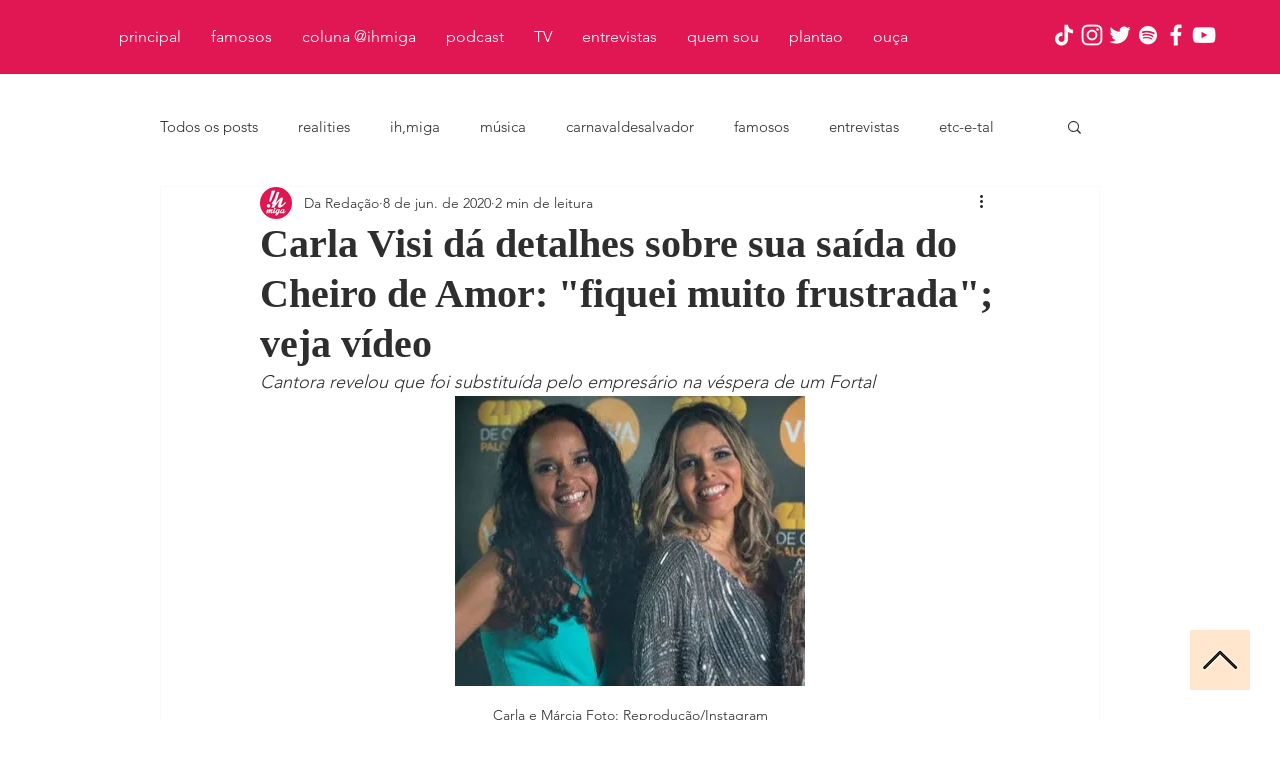

--- FILE ---
content_type: text/html; charset=utf-8
request_url: https://www.google.com/recaptcha/api2/aframe
body_size: 264
content:
<!DOCTYPE HTML><html><head><meta http-equiv="content-type" content="text/html; charset=UTF-8"></head><body><script nonce="gHw0heEadPDUH71fY7mCcw">/** Anti-fraud and anti-abuse applications only. See google.com/recaptcha */ try{var clients={'sodar':'https://pagead2.googlesyndication.com/pagead/sodar?'};window.addEventListener("message",function(a){try{if(a.source===window.parent){var b=JSON.parse(a.data);var c=clients[b['id']];if(c){var d=document.createElement('img');d.src=c+b['params']+'&rc='+(localStorage.getItem("rc::a")?sessionStorage.getItem("rc::b"):"");window.document.body.appendChild(d);sessionStorage.setItem("rc::e",parseInt(sessionStorage.getItem("rc::e")||0)+1);localStorage.setItem("rc::h",'1769810883282');}}}catch(b){}});window.parent.postMessage("_grecaptcha_ready", "*");}catch(b){}</script></body></html>